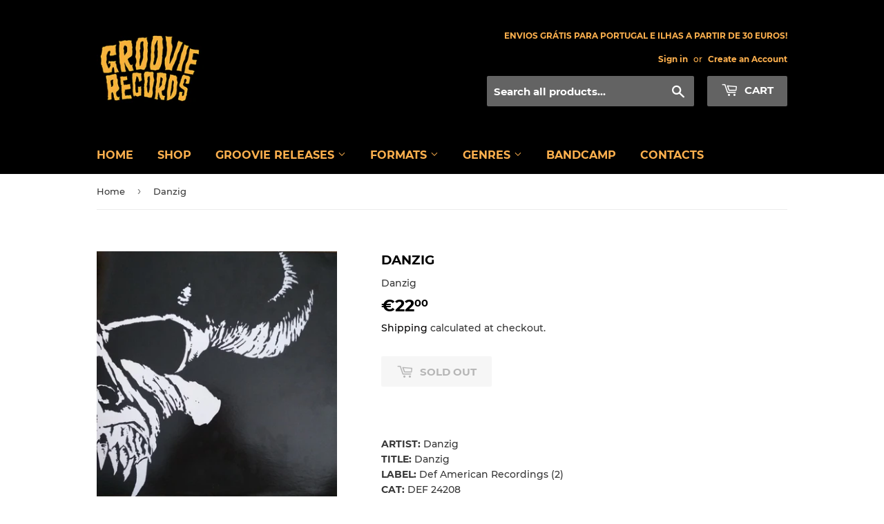

--- FILE ---
content_type: text/html; charset=utf-8
request_url: https://www.groovierecords.com/products/danzig-2
body_size: 17419
content:
<!doctype html>
<html class="no-touch no-js">
<head>
  <script>(function(H){H.className=H.className.replace(/\bno-js\b/,'js')})(document.documentElement)</script>
  <!-- Basic page needs ================================================== -->
  <meta charset="utf-8">
  <meta http-equiv="X-UA-Compatible" content="IE=edge,chrome=1">

  

  <!-- Title and description ================================================== -->
  <title>
  Danzig by Danzig - Groovierecords.com &ndash; Groovie Records
  </title>

  
    <meta name="description" content="Check out Danzig by Danzig on Groovie Records music store. Purchase Vinyl and more on Groovierecords.com">
  

  <!-- Product meta ================================================== -->
  <!-- /snippets/social-meta-tags.liquid -->




<meta property="og:site_name" content="Groovie Records">
<meta property="og:url" content="https://www.groovierecords.com/products/danzig-2">
<meta property="og:title" content="Danzig">
<meta property="og:type" content="product">
<meta property="og:description" content="Check out Danzig by Danzig on Groovie Records music store. Purchase Vinyl and more on Groovierecords.com">

  <meta property="og:price:amount" content="22,00">
  <meta property="og:price:currency" content="EUR">

<meta property="og:image" content="http://www.groovierecords.com/cdn/shop/products/ODktMzM5Ni5qcGVn_53ebc37e-2506-4f0d-8513-5a5cb5210a4c_1200x1200.jpg?v=1680789744"><meta property="og:image" content="http://www.groovierecords.com/cdn/shop/products/ODktNzA2Ni5qcGVn_1836dfd5-cb27-4f44-ad0d-ac0381deb4d7_1200x1200.jpg?v=1680789744"><meta property="og:image" content="http://www.groovierecords.com/cdn/shop/products/OTMtODg2Ny5qcGVn_e7b19d7d-815c-472d-8591-55c47172eec1_1200x1200.jpg?v=1680789744">
<meta property="og:image:secure_url" content="https://www.groovierecords.com/cdn/shop/products/ODktMzM5Ni5qcGVn_53ebc37e-2506-4f0d-8513-5a5cb5210a4c_1200x1200.jpg?v=1680789744"><meta property="og:image:secure_url" content="https://www.groovierecords.com/cdn/shop/products/ODktNzA2Ni5qcGVn_1836dfd5-cb27-4f44-ad0d-ac0381deb4d7_1200x1200.jpg?v=1680789744"><meta property="og:image:secure_url" content="https://www.groovierecords.com/cdn/shop/products/OTMtODg2Ny5qcGVn_e7b19d7d-815c-472d-8591-55c47172eec1_1200x1200.jpg?v=1680789744">


<meta name="twitter:card" content="summary_large_image">
<meta name="twitter:title" content="Danzig">
<meta name="twitter:description" content="Check out Danzig by Danzig on Groovie Records music store. Purchase Vinyl and more on Groovierecords.com">


  <!-- Helpers ================================================== -->
  <link rel="canonical" href="https://www.groovierecords.com/products/danzig-2">
  <meta name="viewport" content="width=device-width,initial-scale=1">

  <!-- CSS ================================================== -->
  <link href="//www.groovierecords.com/cdn/shop/t/2/assets/theme.scss.css?v=59254232788768666781741270233" rel="stylesheet" type="text/css" media="all" />

  <!-- Header hook for plugins ================================================== -->
  <script>window.performance && window.performance.mark && window.performance.mark('shopify.content_for_header.start');</script><meta name="facebook-domain-verification" content="hetgx5yjfh1ffmhhz5cnp526l9vos8">
<meta name="facebook-domain-verification" content="usd8kkkyb8uj9o4519acpd7y3qboqw">
<meta name="google-site-verification" content="PNftdgrIInrZSLch97OS4pquDULTpy4bZG1VBVLKPr8">
<meta id="shopify-digital-wallet" name="shopify-digital-wallet" content="/37912150149/digital_wallets/dialog">
<meta name="shopify-checkout-api-token" content="dbb674a06dbdcd56f5b12479396c8d00">
<meta id="in-context-paypal-metadata" data-shop-id="37912150149" data-venmo-supported="false" data-environment="production" data-locale="en_US" data-paypal-v4="true" data-currency="EUR">
<link rel="alternate" type="application/json+oembed" href="https://www.groovierecords.com/products/danzig-2.oembed">
<script async="async" src="/checkouts/internal/preloads.js?locale=en-PT"></script>
<script id="shopify-features" type="application/json">{"accessToken":"dbb674a06dbdcd56f5b12479396c8d00","betas":["rich-media-storefront-analytics"],"domain":"www.groovierecords.com","predictiveSearch":true,"shopId":37912150149,"locale":"en"}</script>
<script>var Shopify = Shopify || {};
Shopify.shop = "groovie-records.myshopify.com";
Shopify.locale = "en";
Shopify.currency = {"active":"EUR","rate":"1.0"};
Shopify.country = "PT";
Shopify.theme = {"name":"Supply","id":97032372357,"schema_name":"Supply","schema_version":"8.9.19","theme_store_id":679,"role":"main"};
Shopify.theme.handle = "null";
Shopify.theme.style = {"id":null,"handle":null};
Shopify.cdnHost = "www.groovierecords.com/cdn";
Shopify.routes = Shopify.routes || {};
Shopify.routes.root = "/";</script>
<script type="module">!function(o){(o.Shopify=o.Shopify||{}).modules=!0}(window);</script>
<script>!function(o){function n(){var o=[];function n(){o.push(Array.prototype.slice.apply(arguments))}return n.q=o,n}var t=o.Shopify=o.Shopify||{};t.loadFeatures=n(),t.autoloadFeatures=n()}(window);</script>
<script id="shop-js-analytics" type="application/json">{"pageType":"product"}</script>
<script defer="defer" async type="module" src="//www.groovierecords.com/cdn/shopifycloud/shop-js/modules/v2/client.init-shop-cart-sync_BdyHc3Nr.en.esm.js"></script>
<script defer="defer" async type="module" src="//www.groovierecords.com/cdn/shopifycloud/shop-js/modules/v2/chunk.common_Daul8nwZ.esm.js"></script>
<script type="module">
  await import("//www.groovierecords.com/cdn/shopifycloud/shop-js/modules/v2/client.init-shop-cart-sync_BdyHc3Nr.en.esm.js");
await import("//www.groovierecords.com/cdn/shopifycloud/shop-js/modules/v2/chunk.common_Daul8nwZ.esm.js");

  window.Shopify.SignInWithShop?.initShopCartSync?.({"fedCMEnabled":true,"windoidEnabled":true});

</script>
<script>(function() {
  var isLoaded = false;
  function asyncLoad() {
    if (isLoaded) return;
    isLoaded = true;
    var urls = ["https:\/\/chimpstatic.com\/mcjs-connected\/js\/users\/dd4692dfce8cd61d23b722cea\/929315b4ce84d47ffe33d1a91.js?shop=groovie-records.myshopify.com"];
    for (var i = 0; i < urls.length; i++) {
      var s = document.createElement('script');
      s.type = 'text/javascript';
      s.async = true;
      s.src = urls[i];
      var x = document.getElementsByTagName('script')[0];
      x.parentNode.insertBefore(s, x);
    }
  };
  if(window.attachEvent) {
    window.attachEvent('onload', asyncLoad);
  } else {
    window.addEventListener('load', asyncLoad, false);
  }
})();</script>
<script id="__st">var __st={"a":37912150149,"offset":0,"reqid":"2a408f18-a35f-48ca-8352-ab68e1fdb13f-1769028807","pageurl":"www.groovierecords.com\/products\/danzig-2","u":"79f088eae803","p":"product","rtyp":"product","rid":6800120119429};</script>
<script>window.ShopifyPaypalV4VisibilityTracking = true;</script>
<script id="captcha-bootstrap">!function(){'use strict';const t='contact',e='account',n='new_comment',o=[[t,t],['blogs',n],['comments',n],[t,'customer']],c=[[e,'customer_login'],[e,'guest_login'],[e,'recover_customer_password'],[e,'create_customer']],r=t=>t.map((([t,e])=>`form[action*='/${t}']:not([data-nocaptcha='true']) input[name='form_type'][value='${e}']`)).join(','),a=t=>()=>t?[...document.querySelectorAll(t)].map((t=>t.form)):[];function s(){const t=[...o],e=r(t);return a(e)}const i='password',u='form_key',d=['recaptcha-v3-token','g-recaptcha-response','h-captcha-response',i],f=()=>{try{return window.sessionStorage}catch{return}},m='__shopify_v',_=t=>t.elements[u];function p(t,e,n=!1){try{const o=window.sessionStorage,c=JSON.parse(o.getItem(e)),{data:r}=function(t){const{data:e,action:n}=t;return t[m]||n?{data:e,action:n}:{data:t,action:n}}(c);for(const[e,n]of Object.entries(r))t.elements[e]&&(t.elements[e].value=n);n&&o.removeItem(e)}catch(o){console.error('form repopulation failed',{error:o})}}const l='form_type',E='cptcha';function T(t){t.dataset[E]=!0}const w=window,h=w.document,L='Shopify',v='ce_forms',y='captcha';let A=!1;((t,e)=>{const n=(g='f06e6c50-85a8-45c8-87d0-21a2b65856fe',I='https://cdn.shopify.com/shopifycloud/storefront-forms-hcaptcha/ce_storefront_forms_captcha_hcaptcha.v1.5.2.iife.js',D={infoText:'Protected by hCaptcha',privacyText:'Privacy',termsText:'Terms'},(t,e,n)=>{const o=w[L][v],c=o.bindForm;if(c)return c(t,g,e,D).then(n);var r;o.q.push([[t,g,e,D],n]),r=I,A||(h.body.append(Object.assign(h.createElement('script'),{id:'captcha-provider',async:!0,src:r})),A=!0)});var g,I,D;w[L]=w[L]||{},w[L][v]=w[L][v]||{},w[L][v].q=[],w[L][y]=w[L][y]||{},w[L][y].protect=function(t,e){n(t,void 0,e),T(t)},Object.freeze(w[L][y]),function(t,e,n,w,h,L){const[v,y,A,g]=function(t,e,n){const i=e?o:[],u=t?c:[],d=[...i,...u],f=r(d),m=r(i),_=r(d.filter((([t,e])=>n.includes(e))));return[a(f),a(m),a(_),s()]}(w,h,L),I=t=>{const e=t.target;return e instanceof HTMLFormElement?e:e&&e.form},D=t=>v().includes(t);t.addEventListener('submit',(t=>{const e=I(t);if(!e)return;const n=D(e)&&!e.dataset.hcaptchaBound&&!e.dataset.recaptchaBound,o=_(e),c=g().includes(e)&&(!o||!o.value);(n||c)&&t.preventDefault(),c&&!n&&(function(t){try{if(!f())return;!function(t){const e=f();if(!e)return;const n=_(t);if(!n)return;const o=n.value;o&&e.removeItem(o)}(t);const e=Array.from(Array(32),(()=>Math.random().toString(36)[2])).join('');!function(t,e){_(t)||t.append(Object.assign(document.createElement('input'),{type:'hidden',name:u})),t.elements[u].value=e}(t,e),function(t,e){const n=f();if(!n)return;const o=[...t.querySelectorAll(`input[type='${i}']`)].map((({name:t})=>t)),c=[...d,...o],r={};for(const[a,s]of new FormData(t).entries())c.includes(a)||(r[a]=s);n.setItem(e,JSON.stringify({[m]:1,action:t.action,data:r}))}(t,e)}catch(e){console.error('failed to persist form',e)}}(e),e.submit())}));const S=(t,e)=>{t&&!t.dataset[E]&&(n(t,e.some((e=>e===t))),T(t))};for(const o of['focusin','change'])t.addEventListener(o,(t=>{const e=I(t);D(e)&&S(e,y())}));const B=e.get('form_key'),M=e.get(l),P=B&&M;t.addEventListener('DOMContentLoaded',(()=>{const t=y();if(P)for(const e of t)e.elements[l].value===M&&p(e,B);[...new Set([...A(),...v().filter((t=>'true'===t.dataset.shopifyCaptcha))])].forEach((e=>S(e,t)))}))}(h,new URLSearchParams(w.location.search),n,t,e,['guest_login'])})(!0,!0)}();</script>
<script integrity="sha256-4kQ18oKyAcykRKYeNunJcIwy7WH5gtpwJnB7kiuLZ1E=" data-source-attribution="shopify.loadfeatures" defer="defer" src="//www.groovierecords.com/cdn/shopifycloud/storefront/assets/storefront/load_feature-a0a9edcb.js" crossorigin="anonymous"></script>
<script data-source-attribution="shopify.dynamic_checkout.dynamic.init">var Shopify=Shopify||{};Shopify.PaymentButton=Shopify.PaymentButton||{isStorefrontPortableWallets:!0,init:function(){window.Shopify.PaymentButton.init=function(){};var t=document.createElement("script");t.src="https://www.groovierecords.com/cdn/shopifycloud/portable-wallets/latest/portable-wallets.en.js",t.type="module",document.head.appendChild(t)}};
</script>
<script data-source-attribution="shopify.dynamic_checkout.buyer_consent">
  function portableWalletsHideBuyerConsent(e){var t=document.getElementById("shopify-buyer-consent"),n=document.getElementById("shopify-subscription-policy-button");t&&n&&(t.classList.add("hidden"),t.setAttribute("aria-hidden","true"),n.removeEventListener("click",e))}function portableWalletsShowBuyerConsent(e){var t=document.getElementById("shopify-buyer-consent"),n=document.getElementById("shopify-subscription-policy-button");t&&n&&(t.classList.remove("hidden"),t.removeAttribute("aria-hidden"),n.addEventListener("click",e))}window.Shopify?.PaymentButton&&(window.Shopify.PaymentButton.hideBuyerConsent=portableWalletsHideBuyerConsent,window.Shopify.PaymentButton.showBuyerConsent=portableWalletsShowBuyerConsent);
</script>
<script>
  function portableWalletsCleanup(e){e&&e.src&&console.error("Failed to load portable wallets script "+e.src);var t=document.querySelectorAll("shopify-accelerated-checkout .shopify-payment-button__skeleton, shopify-accelerated-checkout-cart .wallet-cart-button__skeleton"),e=document.getElementById("shopify-buyer-consent");for(let e=0;e<t.length;e++)t[e].remove();e&&e.remove()}function portableWalletsNotLoadedAsModule(e){e instanceof ErrorEvent&&"string"==typeof e.message&&e.message.includes("import.meta")&&"string"==typeof e.filename&&e.filename.includes("portable-wallets")&&(window.removeEventListener("error",portableWalletsNotLoadedAsModule),window.Shopify.PaymentButton.failedToLoad=e,"loading"===document.readyState?document.addEventListener("DOMContentLoaded",window.Shopify.PaymentButton.init):window.Shopify.PaymentButton.init())}window.addEventListener("error",portableWalletsNotLoadedAsModule);
</script>

<script type="module" src="https://www.groovierecords.com/cdn/shopifycloud/portable-wallets/latest/portable-wallets.en.js" onError="portableWalletsCleanup(this)" crossorigin="anonymous"></script>
<script nomodule>
  document.addEventListener("DOMContentLoaded", portableWalletsCleanup);
</script>

<link id="shopify-accelerated-checkout-styles" rel="stylesheet" media="screen" href="https://www.groovierecords.com/cdn/shopifycloud/portable-wallets/latest/accelerated-checkout-backwards-compat.css" crossorigin="anonymous">
<style id="shopify-accelerated-checkout-cart">
        #shopify-buyer-consent {
  margin-top: 1em;
  display: inline-block;
  width: 100%;
}

#shopify-buyer-consent.hidden {
  display: none;
}

#shopify-subscription-policy-button {
  background: none;
  border: none;
  padding: 0;
  text-decoration: underline;
  font-size: inherit;
  cursor: pointer;
}

#shopify-subscription-policy-button::before {
  box-shadow: none;
}

      </style>

<script>window.performance && window.performance.mark && window.performance.mark('shopify.content_for_header.end');</script>

  
  

  <script src="//www.groovierecords.com/cdn/shop/t/2/assets/jquery-2.2.3.min.js?v=58211863146907186831589065386" type="text/javascript"></script>

  <script src="//www.groovierecords.com/cdn/shop/t/2/assets/lazysizes.min.js?v=8147953233334221341589065386" async="async"></script>
  <script src="//www.groovierecords.com/cdn/shop/t/2/assets/vendor.js?v=106177282645720727331589065388" defer="defer"></script>
  <script src="//www.groovierecords.com/cdn/shop/t/2/assets/theme.js?v=45578604251335017201591377192" defer="defer"></script>


<link href="https://monorail-edge.shopifysvc.com" rel="dns-prefetch">
<script>(function(){if ("sendBeacon" in navigator && "performance" in window) {try {var session_token_from_headers = performance.getEntriesByType('navigation')[0].serverTiming.find(x => x.name == '_s').description;} catch {var session_token_from_headers = undefined;}var session_cookie_matches = document.cookie.match(/_shopify_s=([^;]*)/);var session_token_from_cookie = session_cookie_matches && session_cookie_matches.length === 2 ? session_cookie_matches[1] : "";var session_token = session_token_from_headers || session_token_from_cookie || "";function handle_abandonment_event(e) {var entries = performance.getEntries().filter(function(entry) {return /monorail-edge.shopifysvc.com/.test(entry.name);});if (!window.abandonment_tracked && entries.length === 0) {window.abandonment_tracked = true;var currentMs = Date.now();var navigation_start = performance.timing.navigationStart;var payload = {shop_id: 37912150149,url: window.location.href,navigation_start,duration: currentMs - navigation_start,session_token,page_type: "product"};window.navigator.sendBeacon("https://monorail-edge.shopifysvc.com/v1/produce", JSON.stringify({schema_id: "online_store_buyer_site_abandonment/1.1",payload: payload,metadata: {event_created_at_ms: currentMs,event_sent_at_ms: currentMs}}));}}window.addEventListener('pagehide', handle_abandonment_event);}}());</script>
<script id="web-pixels-manager-setup">(function e(e,d,r,n,o){if(void 0===o&&(o={}),!Boolean(null===(a=null===(i=window.Shopify)||void 0===i?void 0:i.analytics)||void 0===a?void 0:a.replayQueue)){var i,a;window.Shopify=window.Shopify||{};var t=window.Shopify;t.analytics=t.analytics||{};var s=t.analytics;s.replayQueue=[],s.publish=function(e,d,r){return s.replayQueue.push([e,d,r]),!0};try{self.performance.mark("wpm:start")}catch(e){}var l=function(){var e={modern:/Edge?\/(1{2}[4-9]|1[2-9]\d|[2-9]\d{2}|\d{4,})\.\d+(\.\d+|)|Firefox\/(1{2}[4-9]|1[2-9]\d|[2-9]\d{2}|\d{4,})\.\d+(\.\d+|)|Chrom(ium|e)\/(9{2}|\d{3,})\.\d+(\.\d+|)|(Maci|X1{2}).+ Version\/(15\.\d+|(1[6-9]|[2-9]\d|\d{3,})\.\d+)([,.]\d+|)( \(\w+\)|)( Mobile\/\w+|) Safari\/|Chrome.+OPR\/(9{2}|\d{3,})\.\d+\.\d+|(CPU[ +]OS|iPhone[ +]OS|CPU[ +]iPhone|CPU IPhone OS|CPU iPad OS)[ +]+(15[._]\d+|(1[6-9]|[2-9]\d|\d{3,})[._]\d+)([._]\d+|)|Android:?[ /-](13[3-9]|1[4-9]\d|[2-9]\d{2}|\d{4,})(\.\d+|)(\.\d+|)|Android.+Firefox\/(13[5-9]|1[4-9]\d|[2-9]\d{2}|\d{4,})\.\d+(\.\d+|)|Android.+Chrom(ium|e)\/(13[3-9]|1[4-9]\d|[2-9]\d{2}|\d{4,})\.\d+(\.\d+|)|SamsungBrowser\/([2-9]\d|\d{3,})\.\d+/,legacy:/Edge?\/(1[6-9]|[2-9]\d|\d{3,})\.\d+(\.\d+|)|Firefox\/(5[4-9]|[6-9]\d|\d{3,})\.\d+(\.\d+|)|Chrom(ium|e)\/(5[1-9]|[6-9]\d|\d{3,})\.\d+(\.\d+|)([\d.]+$|.*Safari\/(?![\d.]+ Edge\/[\d.]+$))|(Maci|X1{2}).+ Version\/(10\.\d+|(1[1-9]|[2-9]\d|\d{3,})\.\d+)([,.]\d+|)( \(\w+\)|)( Mobile\/\w+|) Safari\/|Chrome.+OPR\/(3[89]|[4-9]\d|\d{3,})\.\d+\.\d+|(CPU[ +]OS|iPhone[ +]OS|CPU[ +]iPhone|CPU IPhone OS|CPU iPad OS)[ +]+(10[._]\d+|(1[1-9]|[2-9]\d|\d{3,})[._]\d+)([._]\d+|)|Android:?[ /-](13[3-9]|1[4-9]\d|[2-9]\d{2}|\d{4,})(\.\d+|)(\.\d+|)|Mobile Safari.+OPR\/([89]\d|\d{3,})\.\d+\.\d+|Android.+Firefox\/(13[5-9]|1[4-9]\d|[2-9]\d{2}|\d{4,})\.\d+(\.\d+|)|Android.+Chrom(ium|e)\/(13[3-9]|1[4-9]\d|[2-9]\d{2}|\d{4,})\.\d+(\.\d+|)|Android.+(UC? ?Browser|UCWEB|U3)[ /]?(15\.([5-9]|\d{2,})|(1[6-9]|[2-9]\d|\d{3,})\.\d+)\.\d+|SamsungBrowser\/(5\.\d+|([6-9]|\d{2,})\.\d+)|Android.+MQ{2}Browser\/(14(\.(9|\d{2,})|)|(1[5-9]|[2-9]\d|\d{3,})(\.\d+|))(\.\d+|)|K[Aa][Ii]OS\/(3\.\d+|([4-9]|\d{2,})\.\d+)(\.\d+|)/},d=e.modern,r=e.legacy,n=navigator.userAgent;return n.match(d)?"modern":n.match(r)?"legacy":"unknown"}(),u="modern"===l?"modern":"legacy",c=(null!=n?n:{modern:"",legacy:""})[u],f=function(e){return[e.baseUrl,"/wpm","/b",e.hashVersion,"modern"===e.buildTarget?"m":"l",".js"].join("")}({baseUrl:d,hashVersion:r,buildTarget:u}),m=function(e){var d=e.version,r=e.bundleTarget,n=e.surface,o=e.pageUrl,i=e.monorailEndpoint;return{emit:function(e){var a=e.status,t=e.errorMsg,s=(new Date).getTime(),l=JSON.stringify({metadata:{event_sent_at_ms:s},events:[{schema_id:"web_pixels_manager_load/3.1",payload:{version:d,bundle_target:r,page_url:o,status:a,surface:n,error_msg:t},metadata:{event_created_at_ms:s}}]});if(!i)return console&&console.warn&&console.warn("[Web Pixels Manager] No Monorail endpoint provided, skipping logging."),!1;try{return self.navigator.sendBeacon.bind(self.navigator)(i,l)}catch(e){}var u=new XMLHttpRequest;try{return u.open("POST",i,!0),u.setRequestHeader("Content-Type","text/plain"),u.send(l),!0}catch(e){return console&&console.warn&&console.warn("[Web Pixels Manager] Got an unhandled error while logging to Monorail."),!1}}}}({version:r,bundleTarget:l,surface:e.surface,pageUrl:self.location.href,monorailEndpoint:e.monorailEndpoint});try{o.browserTarget=l,function(e){var d=e.src,r=e.async,n=void 0===r||r,o=e.onload,i=e.onerror,a=e.sri,t=e.scriptDataAttributes,s=void 0===t?{}:t,l=document.createElement("script"),u=document.querySelector("head"),c=document.querySelector("body");if(l.async=n,l.src=d,a&&(l.integrity=a,l.crossOrigin="anonymous"),s)for(var f in s)if(Object.prototype.hasOwnProperty.call(s,f))try{l.dataset[f]=s[f]}catch(e){}if(o&&l.addEventListener("load",o),i&&l.addEventListener("error",i),u)u.appendChild(l);else{if(!c)throw new Error("Did not find a head or body element to append the script");c.appendChild(l)}}({src:f,async:!0,onload:function(){if(!function(){var e,d;return Boolean(null===(d=null===(e=window.Shopify)||void 0===e?void 0:e.analytics)||void 0===d?void 0:d.initialized)}()){var d=window.webPixelsManager.init(e)||void 0;if(d){var r=window.Shopify.analytics;r.replayQueue.forEach((function(e){var r=e[0],n=e[1],o=e[2];d.publishCustomEvent(r,n,o)})),r.replayQueue=[],r.publish=d.publishCustomEvent,r.visitor=d.visitor,r.initialized=!0}}},onerror:function(){return m.emit({status:"failed",errorMsg:"".concat(f," has failed to load")})},sri:function(e){var d=/^sha384-[A-Za-z0-9+/=]+$/;return"string"==typeof e&&d.test(e)}(c)?c:"",scriptDataAttributes:o}),m.emit({status:"loading"})}catch(e){m.emit({status:"failed",errorMsg:(null==e?void 0:e.message)||"Unknown error"})}}})({shopId: 37912150149,storefrontBaseUrl: "https://www.groovierecords.com",extensionsBaseUrl: "https://extensions.shopifycdn.com/cdn/shopifycloud/web-pixels-manager",monorailEndpoint: "https://monorail-edge.shopifysvc.com/unstable/produce_batch",surface: "storefront-renderer",enabledBetaFlags: ["2dca8a86"],webPixelsConfigList: [{"id":"1058177349","configuration":"{\"config\":\"{\\\"pixel_id\\\":\\\"GT-KDDNMXP\\\",\\\"target_country\\\":\\\"PT\\\",\\\"gtag_events\\\":[{\\\"type\\\":\\\"purchase\\\",\\\"action_label\\\":\\\"MC-QYWKD77SMD\\\"},{\\\"type\\\":\\\"page_view\\\",\\\"action_label\\\":\\\"MC-QYWKD77SMD\\\"},{\\\"type\\\":\\\"view_item\\\",\\\"action_label\\\":\\\"MC-QYWKD77SMD\\\"}],\\\"enable_monitoring_mode\\\":false}\"}","eventPayloadVersion":"v1","runtimeContext":"OPEN","scriptVersion":"b2a88bafab3e21179ed38636efcd8a93","type":"APP","apiClientId":1780363,"privacyPurposes":[],"dataSharingAdjustments":{"protectedCustomerApprovalScopes":["read_customer_address","read_customer_email","read_customer_name","read_customer_personal_data","read_customer_phone"]}},{"id":"shopify-app-pixel","configuration":"{}","eventPayloadVersion":"v1","runtimeContext":"STRICT","scriptVersion":"0450","apiClientId":"shopify-pixel","type":"APP","privacyPurposes":["ANALYTICS","MARKETING"]},{"id":"shopify-custom-pixel","eventPayloadVersion":"v1","runtimeContext":"LAX","scriptVersion":"0450","apiClientId":"shopify-pixel","type":"CUSTOM","privacyPurposes":["ANALYTICS","MARKETING"]}],isMerchantRequest: false,initData: {"shop":{"name":"Groovie Records","paymentSettings":{"currencyCode":"EUR"},"myshopifyDomain":"groovie-records.myshopify.com","countryCode":"PT","storefrontUrl":"https:\/\/www.groovierecords.com"},"customer":null,"cart":null,"checkout":null,"productVariants":[{"price":{"amount":22.0,"currencyCode":"EUR"},"product":{"title":"Danzig","vendor":"Danzig","id":"6800120119429","untranslatedTitle":"Danzig","url":"\/products\/danzig-2","type":"Vinyl"},"id":"40142894104709","image":{"src":"\/\/www.groovierecords.com\/cdn\/shop\/products\/ODktMzM5Ni5qcGVn_53ebc37e-2506-4f0d-8513-5a5cb5210a4c.jpg?v=1680789744"},"sku":null,"title":"Default Title","untranslatedTitle":"Default Title"}],"purchasingCompany":null},},"https://www.groovierecords.com/cdn","fcfee988w5aeb613cpc8e4bc33m6693e112",{"modern":"","legacy":""},{"shopId":"37912150149","storefrontBaseUrl":"https:\/\/www.groovierecords.com","extensionBaseUrl":"https:\/\/extensions.shopifycdn.com\/cdn\/shopifycloud\/web-pixels-manager","surface":"storefront-renderer","enabledBetaFlags":"[\"2dca8a86\"]","isMerchantRequest":"false","hashVersion":"fcfee988w5aeb613cpc8e4bc33m6693e112","publish":"custom","events":"[[\"page_viewed\",{}],[\"product_viewed\",{\"productVariant\":{\"price\":{\"amount\":22.0,\"currencyCode\":\"EUR\"},\"product\":{\"title\":\"Danzig\",\"vendor\":\"Danzig\",\"id\":\"6800120119429\",\"untranslatedTitle\":\"Danzig\",\"url\":\"\/products\/danzig-2\",\"type\":\"Vinyl\"},\"id\":\"40142894104709\",\"image\":{\"src\":\"\/\/www.groovierecords.com\/cdn\/shop\/products\/ODktMzM5Ni5qcGVn_53ebc37e-2506-4f0d-8513-5a5cb5210a4c.jpg?v=1680789744\"},\"sku\":null,\"title\":\"Default Title\",\"untranslatedTitle\":\"Default Title\"}}]]"});</script><script>
  window.ShopifyAnalytics = window.ShopifyAnalytics || {};
  window.ShopifyAnalytics.meta = window.ShopifyAnalytics.meta || {};
  window.ShopifyAnalytics.meta.currency = 'EUR';
  var meta = {"product":{"id":6800120119429,"gid":"gid:\/\/shopify\/Product\/6800120119429","vendor":"Danzig","type":"Vinyl","handle":"danzig-2","variants":[{"id":40142894104709,"price":2200,"name":"Danzig","public_title":null,"sku":null}],"remote":false},"page":{"pageType":"product","resourceType":"product","resourceId":6800120119429,"requestId":"2a408f18-a35f-48ca-8352-ab68e1fdb13f-1769028807"}};
  for (var attr in meta) {
    window.ShopifyAnalytics.meta[attr] = meta[attr];
  }
</script>
<script class="analytics">
  (function () {
    var customDocumentWrite = function(content) {
      var jquery = null;

      if (window.jQuery) {
        jquery = window.jQuery;
      } else if (window.Checkout && window.Checkout.$) {
        jquery = window.Checkout.$;
      }

      if (jquery) {
        jquery('body').append(content);
      }
    };

    var hasLoggedConversion = function(token) {
      if (token) {
        return document.cookie.indexOf('loggedConversion=' + token) !== -1;
      }
      return false;
    }

    var setCookieIfConversion = function(token) {
      if (token) {
        var twoMonthsFromNow = new Date(Date.now());
        twoMonthsFromNow.setMonth(twoMonthsFromNow.getMonth() + 2);

        document.cookie = 'loggedConversion=' + token + '; expires=' + twoMonthsFromNow;
      }
    }

    var trekkie = window.ShopifyAnalytics.lib = window.trekkie = window.trekkie || [];
    if (trekkie.integrations) {
      return;
    }
    trekkie.methods = [
      'identify',
      'page',
      'ready',
      'track',
      'trackForm',
      'trackLink'
    ];
    trekkie.factory = function(method) {
      return function() {
        var args = Array.prototype.slice.call(arguments);
        args.unshift(method);
        trekkie.push(args);
        return trekkie;
      };
    };
    for (var i = 0; i < trekkie.methods.length; i++) {
      var key = trekkie.methods[i];
      trekkie[key] = trekkie.factory(key);
    }
    trekkie.load = function(config) {
      trekkie.config = config || {};
      trekkie.config.initialDocumentCookie = document.cookie;
      var first = document.getElementsByTagName('script')[0];
      var script = document.createElement('script');
      script.type = 'text/javascript';
      script.onerror = function(e) {
        var scriptFallback = document.createElement('script');
        scriptFallback.type = 'text/javascript';
        scriptFallback.onerror = function(error) {
                var Monorail = {
      produce: function produce(monorailDomain, schemaId, payload) {
        var currentMs = new Date().getTime();
        var event = {
          schema_id: schemaId,
          payload: payload,
          metadata: {
            event_created_at_ms: currentMs,
            event_sent_at_ms: currentMs
          }
        };
        return Monorail.sendRequest("https://" + monorailDomain + "/v1/produce", JSON.stringify(event));
      },
      sendRequest: function sendRequest(endpointUrl, payload) {
        // Try the sendBeacon API
        if (window && window.navigator && typeof window.navigator.sendBeacon === 'function' && typeof window.Blob === 'function' && !Monorail.isIos12()) {
          var blobData = new window.Blob([payload], {
            type: 'text/plain'
          });

          if (window.navigator.sendBeacon(endpointUrl, blobData)) {
            return true;
          } // sendBeacon was not successful

        } // XHR beacon

        var xhr = new XMLHttpRequest();

        try {
          xhr.open('POST', endpointUrl);
          xhr.setRequestHeader('Content-Type', 'text/plain');
          xhr.send(payload);
        } catch (e) {
          console.log(e);
        }

        return false;
      },
      isIos12: function isIos12() {
        return window.navigator.userAgent.lastIndexOf('iPhone; CPU iPhone OS 12_') !== -1 || window.navigator.userAgent.lastIndexOf('iPad; CPU OS 12_') !== -1;
      }
    };
    Monorail.produce('monorail-edge.shopifysvc.com',
      'trekkie_storefront_load_errors/1.1',
      {shop_id: 37912150149,
      theme_id: 97032372357,
      app_name: "storefront",
      context_url: window.location.href,
      source_url: "//www.groovierecords.com/cdn/s/trekkie.storefront.cd680fe47e6c39ca5d5df5f0a32d569bc48c0f27.min.js"});

        };
        scriptFallback.async = true;
        scriptFallback.src = '//www.groovierecords.com/cdn/s/trekkie.storefront.cd680fe47e6c39ca5d5df5f0a32d569bc48c0f27.min.js';
        first.parentNode.insertBefore(scriptFallback, first);
      };
      script.async = true;
      script.src = '//www.groovierecords.com/cdn/s/trekkie.storefront.cd680fe47e6c39ca5d5df5f0a32d569bc48c0f27.min.js';
      first.parentNode.insertBefore(script, first);
    };
    trekkie.load(
      {"Trekkie":{"appName":"storefront","development":false,"defaultAttributes":{"shopId":37912150149,"isMerchantRequest":null,"themeId":97032372357,"themeCityHash":"8927319466705622789","contentLanguage":"en","currency":"EUR","eventMetadataId":"5fc74580-a2ed-4bed-b3fc-eaec5734b12f"},"isServerSideCookieWritingEnabled":true,"monorailRegion":"shop_domain","enabledBetaFlags":["65f19447"]},"Session Attribution":{},"S2S":{"facebookCapiEnabled":true,"source":"trekkie-storefront-renderer","apiClientId":580111}}
    );

    var loaded = false;
    trekkie.ready(function() {
      if (loaded) return;
      loaded = true;

      window.ShopifyAnalytics.lib = window.trekkie;

      var originalDocumentWrite = document.write;
      document.write = customDocumentWrite;
      try { window.ShopifyAnalytics.merchantGoogleAnalytics.call(this); } catch(error) {};
      document.write = originalDocumentWrite;

      window.ShopifyAnalytics.lib.page(null,{"pageType":"product","resourceType":"product","resourceId":6800120119429,"requestId":"2a408f18-a35f-48ca-8352-ab68e1fdb13f-1769028807","shopifyEmitted":true});

      var match = window.location.pathname.match(/checkouts\/(.+)\/(thank_you|post_purchase)/)
      var token = match? match[1]: undefined;
      if (!hasLoggedConversion(token)) {
        setCookieIfConversion(token);
        window.ShopifyAnalytics.lib.track("Viewed Product",{"currency":"EUR","variantId":40142894104709,"productId":6800120119429,"productGid":"gid:\/\/shopify\/Product\/6800120119429","name":"Danzig","price":"22.00","sku":null,"brand":"Danzig","variant":null,"category":"Vinyl","nonInteraction":true,"remote":false},undefined,undefined,{"shopifyEmitted":true});
      window.ShopifyAnalytics.lib.track("monorail:\/\/trekkie_storefront_viewed_product\/1.1",{"currency":"EUR","variantId":40142894104709,"productId":6800120119429,"productGid":"gid:\/\/shopify\/Product\/6800120119429","name":"Danzig","price":"22.00","sku":null,"brand":"Danzig","variant":null,"category":"Vinyl","nonInteraction":true,"remote":false,"referer":"https:\/\/www.groovierecords.com\/products\/danzig-2"});
      }
    });


        var eventsListenerScript = document.createElement('script');
        eventsListenerScript.async = true;
        eventsListenerScript.src = "//www.groovierecords.com/cdn/shopifycloud/storefront/assets/shop_events_listener-3da45d37.js";
        document.getElementsByTagName('head')[0].appendChild(eventsListenerScript);

})();</script>
<script
  defer
  src="https://www.groovierecords.com/cdn/shopifycloud/perf-kit/shopify-perf-kit-3.0.4.min.js"
  data-application="storefront-renderer"
  data-shop-id="37912150149"
  data-render-region="gcp-us-east1"
  data-page-type="product"
  data-theme-instance-id="97032372357"
  data-theme-name="Supply"
  data-theme-version="8.9.19"
  data-monorail-region="shop_domain"
  data-resource-timing-sampling-rate="10"
  data-shs="true"
  data-shs-beacon="true"
  data-shs-export-with-fetch="true"
  data-shs-logs-sample-rate="1"
  data-shs-beacon-endpoint="https://www.groovierecords.com/api/collect"
></script>
</head>

<body id="danzig-by-danzig-groovierecords-com" class="template-product">

  <div id="shopify-section-header" class="shopify-section header-section"><header class="site-header" role="banner" data-section-id="header" data-section-type="header-section">
  <div class="wrapper">

    <div class="grid--full">
      <div class="grid-item large--one-half">
        
          <div class="h1 header-logo" itemscope itemtype="http://schema.org/Organization">
        
          
          

          <a href="/" itemprop="url">
            <div class="lazyload__image-wrapper no-js header-logo__image" style="max-width:155px;">
              <div style="padding-top:68.80733944954127%;">
                <img class="lazyload js"
                  data-src="//www.groovierecords.com/cdn/shop/files/groovie-records-logo-v4_{width}x.png?v=1613786130"
                  data-widths="[180, 360, 540, 720, 900, 1080, 1296, 1512, 1728, 2048]"
                  data-aspectratio="1.4533333333333334"
                  data-sizes="auto"
                  alt="Groovie Records"
                  style="width:155px;">
              </div>
            </div>
            <noscript>
              
              <img src="//www.groovierecords.com/cdn/shop/files/groovie-records-logo-v4_155x.png?v=1613786130"
                srcset="//www.groovierecords.com/cdn/shop/files/groovie-records-logo-v4_155x.png?v=1613786130 1x, //www.groovierecords.com/cdn/shop/files/groovie-records-logo-v4_155x@2x.png?v=1613786130 2x"
                alt="Groovie Records"
                itemprop="logo"
                style="max-width:155px;">
            </noscript>
          </a>
          
        
          </div>
        
      </div>

      <div class="grid-item large--one-half text-center large--text-right">
        
          <div class="site-header--text-links">
            
              
                <a href="/products/1101686779">
              

                <p>ENVIOS GRÁTIS PARA PORTUGAL E ILHAS A PARTIR DE 30 EUROS!</p>

              
                </a>
              
            

            
              <span class="site-header--meta-links medium-down--hide">
                
                  <a href="https://shopify.com/37912150149/account?locale=en&amp;region_country=PT" id="customer_login_link">Sign in</a>
                  <span class="site-header--spacer">or</span>
                  <a href="https://shopify.com/37912150149/account?locale=en" id="customer_register_link">Create an Account</a>
                
              </span>
            
          </div>

          <br class="medium-down--hide">
        

        <form action="/search" method="get" class="search-bar" role="search">
  <input type="hidden" name="type" value="product">

  <input type="search" name="q" value="" placeholder="Search all products..." aria-label="Search all products...">
  <button type="submit" class="search-bar--submit icon-fallback-text">
    <span class="icon icon-search" aria-hidden="true"></span>
    <span class="fallback-text">Search</span>
  </button>
</form>


        <a href="/cart" class="header-cart-btn cart-toggle">
          <span class="icon icon-cart"></span>
          Cart <span class="cart-count cart-badge--desktop hidden-count">0</span>
        </a>
      </div>
    </div>

  </div>
</header>

<div id="mobileNavBar">
  <div class="display-table-cell">
    <button class="menu-toggle mobileNavBar-link" aria-controls="navBar" aria-expanded="false"><span class="icon icon-hamburger" aria-hidden="true"></span>Menu</button>
  </div>
  <div class="display-table-cell">
    <a href="/cart" class="cart-toggle mobileNavBar-link">
      <span class="icon icon-cart"></span>
      Cart <span class="cart-count hidden-count">0</span>
    </a>
  </div>
</div>

<nav class="nav-bar" id="navBar" role="navigation">
  <div class="wrapper">
    <form action="/search" method="get" class="search-bar" role="search">
  <input type="hidden" name="type" value="product">

  <input type="search" name="q" value="" placeholder="Search all products..." aria-label="Search all products...">
  <button type="submit" class="search-bar--submit icon-fallback-text">
    <span class="icon icon-search" aria-hidden="true"></span>
    <span class="fallback-text">Search</span>
  </button>
</form>

    <ul class="mobile-nav" id="MobileNav">
  
  
    
      <li>
        <a
          href="/"
          class="mobile-nav--link"
          data-meganav-type="child"
          >
            HOME
        </a>
      </li>
    
  
    
      <li>
        <a
          href="/collections/new-arrivals"
          class="mobile-nav--link"
          data-meganav-type="child"
          >
            SHOP
        </a>
      </li>
    
  
    
      
      <li
        class="mobile-nav--has-dropdown "
        aria-haspopup="true">
        <a
          href="/collections/new-arrivals/GROOVIE-RECORDS"
          class="mobile-nav--link"
          data-meganav-type="parent"
          >
            GROOVIE RELEASES
        </a>
        <button class="icon icon-arrow-down mobile-nav--button"
          aria-expanded="false"
          aria-label="GROOVIE RELEASES Menu">
        </button>
        <ul
          id="MenuParent-3"
          class="mobile-nav--dropdown "
          data-meganav-dropdown>
          
            
              <li>
                <a
                  href="/collections/groovie-records"
                  class="mobile-nav--link"
                  data-meganav-type="child"
                  >
                    GROOVIE RECORDS
                </a>
              </li>
            
          
            
              <li>
                <a
                  href="/collections/comets-coming"
                  class="mobile-nav--link"
                  data-meganav-type="child"
                  >
                    COMETS COMING
                </a>
              </li>
            
          
            
              <li>
                <a
                  href="/collections/discodelic"
                  class="mobile-nav--link"
                  data-meganav-type="child"
                  >
                    DISCODELIC
                </a>
              </li>
            
          
        </ul>
      </li>
    
  
    
      
      <li
        class="mobile-nav--has-dropdown "
        aria-haspopup="true">
        <a
          href="#"
          class="mobile-nav--link"
          data-meganav-type="parent"
          >
            FORMATS
        </a>
        <button class="icon icon-arrow-down mobile-nav--button"
          aria-expanded="false"
          aria-label="FORMATS Menu">
        </button>
        <ul
          id="MenuParent-4"
          class="mobile-nav--dropdown "
          data-meganav-dropdown>
          
            
              <li>
                <a
                  href="/collections/vinyl"
                  class="mobile-nav--link"
                  data-meganav-type="child"
                  >
                    VINYL
                </a>
              </li>
            
          
            
              <li>
                <a
                  href="/collections/cassette"
                  class="mobile-nav--link"
                  data-meganav-type="child"
                  >
                    CASSETTE
                </a>
              </li>
            
          
            
              <li>
                <a
                  href="/collections/dvd"
                  class="mobile-nav--link"
                  data-meganav-type="child"
                  >
                    DVD
                </a>
              </li>
            
          
            
              <li>
                <a
                  href="/collections/cd"
                  class="mobile-nav--link"
                  data-meganav-type="child"
                  >
                    CD
                </a>
              </li>
            
          
            
              <li>
                <a
                  href="/collections/books-mags"
                  class="mobile-nav--link"
                  data-meganav-type="child"
                  >
                    BOOKS &amp; MAGS
                </a>
              </li>
            
          
            
              <li>
                <a
                  href="/collections/merch"
                  class="mobile-nav--link"
                  data-meganav-type="child"
                  >
                    MERCH
                </a>
              </li>
            
          
            
              <li>
                <a
                  href="/collections/accessories"
                  class="mobile-nav--link"
                  data-meganav-type="child"
                  >
                    ACCESSORIES
                </a>
              </li>
            
          
        </ul>
      </li>
    
  
    
      
      <li
        class="mobile-nav--has-dropdown "
        aria-haspopup="true">
        <a
          href="#"
          class="mobile-nav--link"
          data-meganav-type="parent"
          >
            GENRES
        </a>
        <button class="icon icon-arrow-down mobile-nav--button"
          aria-expanded="false"
          aria-label="GENRES Menu">
        </button>
        <ul
          id="MenuParent-5"
          class="mobile-nav--dropdown "
          data-meganav-dropdown>
          
            
              <li>
                <a
                  href="/collections/new-arrivals/Blues"
                  class="mobile-nav--link"
                  data-meganav-type="child"
                  >
                    BLUES
                </a>
              </li>
            
          
            
              <li>
                <a
                  href="/collections/new-arrivals/Country"
                  class="mobile-nav--link"
                  data-meganav-type="child"
                  >
                    COUNTRY
                </a>
              </li>
            
          
            
              <li>
                <a
                  href="/collections/new-arrivals/Folk"
                  class="mobile-nav--link"
                  data-meganav-type="child"
                  >
                    FOLK
                </a>
              </li>
            
          
            
              <li>
                <a
                  href="/collections/new-arrivals/Funk"
                  class="mobile-nav--link"
                  data-meganav-type="child"
                  >
                    FUNK
                </a>
              </li>
            
          
            
              <li>
                <a
                  href="/collections/new-arrivals/Electronic"
                  class="mobile-nav--link"
                  data-meganav-type="child"
                  >
                    ELECTRONIC
                </a>
              </li>
            
          
            
              <li>
                <a
                  href="/collections/new-arrivals/JAZZ"
                  class="mobile-nav--link"
                  data-meganav-type="child"
                  >
                    JAZZ
                </a>
              </li>
            
          
            
              <li>
                <a
                  href="/collections/new-arrivals/Hip-Hop"
                  class="mobile-nav--link"
                  data-meganav-type="child"
                  >
                    HIP HOP
                </a>
              </li>
            
          
            
              <li>
                <a
                  href="/collections/new-arrivals/Latin"
                  class="mobile-nav--link"
                  data-meganav-type="child"
                  >
                    LATIN
                </a>
              </li>
            
          
            
              <li>
                <a
                  href="/collections/new-arrivals/Pop"
                  class="mobile-nav--link"
                  data-meganav-type="child"
                  >
                    POP
                </a>
              </li>
            
          
            
              <li>
                <a
                  href="/collections/new-arrivals/Reggae"
                  class="mobile-nav--link"
                  data-meganav-type="child"
                  >
                    REGGAE
                </a>
              </li>
            
          
            
              <li>
                <a
                  href="/collections/new-arrivals/Rock"
                  class="mobile-nav--link"
                  data-meganav-type="child"
                  >
                    ROCK
                </a>
              </li>
            
          
            
              <li>
                <a
                  href="/collections/new-arrivals/Soul+NORTHERN-SOUL+BLUE-EYE-SOUL+FUNK"
                  class="mobile-nav--link"
                  data-meganav-type="child"
                  >
                    SOUL
                </a>
              </li>
            
          
            
              <li>
                <a
                  href="/collections/new-arrivals/Stage-&-Screen"
                  class="mobile-nav--link"
                  data-meganav-type="child"
                  >
                    STAGE &amp; SCREEN
                </a>
              </li>
            
          
            
              <li>
                <a
                  href="/collections/new-arrivals/World"
                  class="mobile-nav--link"
                  data-meganav-type="child"
                  >
                    WORLD
                </a>
              </li>
            
          
        </ul>
      </li>
    
  
    
      <li>
        <a
          href="https://groovierecords.bandcamp.com/"
          class="mobile-nav--link"
          data-meganav-type="child"
          >
            BANDCAMP
        </a>
      </li>
    
  
    
      <li>
        <a
          href="/pages/contact"
          class="mobile-nav--link"
          data-meganav-type="child"
          >
            CONTACTS
        </a>
      </li>
    
  

  
    
      <li class="customer-navlink large--hide"><a href="https://shopify.com/37912150149/account?locale=en&amp;region_country=PT" id="customer_login_link">Sign in</a></li>
      <li class="customer-navlink large--hide"><a href="https://shopify.com/37912150149/account?locale=en" id="customer_register_link">Create an Account</a></li>
    
  
</ul>

    <ul class="site-nav" id="AccessibleNav">
  
  
    
      <li>
        <a
          href="/"
          class="site-nav--link"
          data-meganav-type="child"
          >
            HOME
        </a>
      </li>
    
  
    
      <li>
        <a
          href="/collections/new-arrivals"
          class="site-nav--link"
          data-meganav-type="child"
          >
            SHOP
        </a>
      </li>
    
  
    
      
      <li
        class="site-nav--has-dropdown "
        aria-haspopup="true">
        <a
          href="/collections/new-arrivals/GROOVIE-RECORDS"
          class="site-nav--link"
          data-meganav-type="parent"
          aria-controls="MenuParent-3"
          aria-expanded="false"
          >
            GROOVIE RELEASES
            <span class="icon icon-arrow-down" aria-hidden="true"></span>
        </a>
        <ul
          id="MenuParent-3"
          class="site-nav--dropdown "
          data-meganav-dropdown>
          
            
              <li>
                <a
                  href="/collections/groovie-records"
                  class="site-nav--link"
                  data-meganav-type="child"
                  
                  tabindex="-1">
                    GROOVIE RECORDS
                </a>
              </li>
            
          
            
              <li>
                <a
                  href="/collections/comets-coming"
                  class="site-nav--link"
                  data-meganav-type="child"
                  
                  tabindex="-1">
                    COMETS COMING
                </a>
              </li>
            
          
            
              <li>
                <a
                  href="/collections/discodelic"
                  class="site-nav--link"
                  data-meganav-type="child"
                  
                  tabindex="-1">
                    DISCODELIC
                </a>
              </li>
            
          
        </ul>
      </li>
    
  
    
      
      <li
        class="site-nav--has-dropdown "
        aria-haspopup="true">
        <a
          href="#"
          class="site-nav--link"
          data-meganav-type="parent"
          aria-controls="MenuParent-4"
          aria-expanded="false"
          >
            FORMATS
            <span class="icon icon-arrow-down" aria-hidden="true"></span>
        </a>
        <ul
          id="MenuParent-4"
          class="site-nav--dropdown "
          data-meganav-dropdown>
          
            
              <li>
                <a
                  href="/collections/vinyl"
                  class="site-nav--link"
                  data-meganav-type="child"
                  
                  tabindex="-1">
                    VINYL
                </a>
              </li>
            
          
            
              <li>
                <a
                  href="/collections/cassette"
                  class="site-nav--link"
                  data-meganav-type="child"
                  
                  tabindex="-1">
                    CASSETTE
                </a>
              </li>
            
          
            
              <li>
                <a
                  href="/collections/dvd"
                  class="site-nav--link"
                  data-meganav-type="child"
                  
                  tabindex="-1">
                    DVD
                </a>
              </li>
            
          
            
              <li>
                <a
                  href="/collections/cd"
                  class="site-nav--link"
                  data-meganav-type="child"
                  
                  tabindex="-1">
                    CD
                </a>
              </li>
            
          
            
              <li>
                <a
                  href="/collections/books-mags"
                  class="site-nav--link"
                  data-meganav-type="child"
                  
                  tabindex="-1">
                    BOOKS &amp; MAGS
                </a>
              </li>
            
          
            
              <li>
                <a
                  href="/collections/merch"
                  class="site-nav--link"
                  data-meganav-type="child"
                  
                  tabindex="-1">
                    MERCH
                </a>
              </li>
            
          
            
              <li>
                <a
                  href="/collections/accessories"
                  class="site-nav--link"
                  data-meganav-type="child"
                  
                  tabindex="-1">
                    ACCESSORIES
                </a>
              </li>
            
          
        </ul>
      </li>
    
  
    
      
      <li
        class="site-nav--has-dropdown "
        aria-haspopup="true">
        <a
          href="#"
          class="site-nav--link"
          data-meganav-type="parent"
          aria-controls="MenuParent-5"
          aria-expanded="false"
          >
            GENRES
            <span class="icon icon-arrow-down" aria-hidden="true"></span>
        </a>
        <ul
          id="MenuParent-5"
          class="site-nav--dropdown "
          data-meganav-dropdown>
          
            
              <li>
                <a
                  href="/collections/new-arrivals/Blues"
                  class="site-nav--link"
                  data-meganav-type="child"
                  
                  tabindex="-1">
                    BLUES
                </a>
              </li>
            
          
            
              <li>
                <a
                  href="/collections/new-arrivals/Country"
                  class="site-nav--link"
                  data-meganav-type="child"
                  
                  tabindex="-1">
                    COUNTRY
                </a>
              </li>
            
          
            
              <li>
                <a
                  href="/collections/new-arrivals/Folk"
                  class="site-nav--link"
                  data-meganav-type="child"
                  
                  tabindex="-1">
                    FOLK
                </a>
              </li>
            
          
            
              <li>
                <a
                  href="/collections/new-arrivals/Funk"
                  class="site-nav--link"
                  data-meganav-type="child"
                  
                  tabindex="-1">
                    FUNK
                </a>
              </li>
            
          
            
              <li>
                <a
                  href="/collections/new-arrivals/Electronic"
                  class="site-nav--link"
                  data-meganav-type="child"
                  
                  tabindex="-1">
                    ELECTRONIC
                </a>
              </li>
            
          
            
              <li>
                <a
                  href="/collections/new-arrivals/JAZZ"
                  class="site-nav--link"
                  data-meganav-type="child"
                  
                  tabindex="-1">
                    JAZZ
                </a>
              </li>
            
          
            
              <li>
                <a
                  href="/collections/new-arrivals/Hip-Hop"
                  class="site-nav--link"
                  data-meganav-type="child"
                  
                  tabindex="-1">
                    HIP HOP
                </a>
              </li>
            
          
            
              <li>
                <a
                  href="/collections/new-arrivals/Latin"
                  class="site-nav--link"
                  data-meganav-type="child"
                  
                  tabindex="-1">
                    LATIN
                </a>
              </li>
            
          
            
              <li>
                <a
                  href="/collections/new-arrivals/Pop"
                  class="site-nav--link"
                  data-meganav-type="child"
                  
                  tabindex="-1">
                    POP
                </a>
              </li>
            
          
            
              <li>
                <a
                  href="/collections/new-arrivals/Reggae"
                  class="site-nav--link"
                  data-meganav-type="child"
                  
                  tabindex="-1">
                    REGGAE
                </a>
              </li>
            
          
            
              <li>
                <a
                  href="/collections/new-arrivals/Rock"
                  class="site-nav--link"
                  data-meganav-type="child"
                  
                  tabindex="-1">
                    ROCK
                </a>
              </li>
            
          
            
              <li>
                <a
                  href="/collections/new-arrivals/Soul+NORTHERN-SOUL+BLUE-EYE-SOUL+FUNK"
                  class="site-nav--link"
                  data-meganav-type="child"
                  
                  tabindex="-1">
                    SOUL
                </a>
              </li>
            
          
            
              <li>
                <a
                  href="/collections/new-arrivals/Stage-&-Screen"
                  class="site-nav--link"
                  data-meganav-type="child"
                  
                  tabindex="-1">
                    STAGE &amp; SCREEN
                </a>
              </li>
            
          
            
              <li>
                <a
                  href="/collections/new-arrivals/World"
                  class="site-nav--link"
                  data-meganav-type="child"
                  
                  tabindex="-1">
                    WORLD
                </a>
              </li>
            
          
        </ul>
      </li>
    
  
    
      <li>
        <a
          href="https://groovierecords.bandcamp.com/"
          class="site-nav--link"
          data-meganav-type="child"
          >
            BANDCAMP
        </a>
      </li>
    
  
    
      <li>
        <a
          href="/pages/contact"
          class="site-nav--link"
          data-meganav-type="child"
          >
            CONTACTS
        </a>
      </li>
    
  

  
    
      <li class="customer-navlink large--hide"><a href="https://shopify.com/37912150149/account?locale=en&amp;region_country=PT" id="customer_login_link">Sign in</a></li>
      <li class="customer-navlink large--hide"><a href="https://shopify.com/37912150149/account?locale=en" id="customer_register_link">Create an Account</a></li>
    
  
</ul>

  </div>
</nav>




</div>

  <main class="wrapper main-content" role="main">

    

<div id="shopify-section-product-template" class="shopify-section product-template-section"><div id="ProductSection" data-section-id="product-template" data-section-type="product-template" data-zoom-toggle="zoom-in" data-zoom-enabled="false" data-related-enabled="" data-social-sharing="" data-show-compare-at-price="false" data-stock="false" data-incoming-transfer="false" data-ajax-cart-method="modal">





<nav class="breadcrumb" role="navigation" aria-label="breadcrumbs">
  <a href="/" title="Back to the frontpage">Home</a>

  

    
    <span class="divider" aria-hidden="true">&rsaquo;</span>
    <span class="breadcrumb--truncate">Danzig</span>

  
</nav>








  <style>
    .selector-wrapper select, .product-variants select {
      margin-bottom: 13px;
    }
  </style>


<div class="grid" itemscope itemtype="http://schema.org/Product">
  <meta itemprop="url" content="https://www.groovierecords.com/products/danzig-2">
  <meta itemprop="image" content="//www.groovierecords.com/cdn/shop/products/ODktMzM5Ni5qcGVn_53ebc37e-2506-4f0d-8513-5a5cb5210a4c_grande.jpg?v=1680789744">

  <div class="grid-item large--two-fifths">
    <div class="grid">
      <div class="grid-item large--eleven-twelfths text-center">
        <div class="product-photo-container" id="productPhotoContainer-product-template">
          
          
<div id="productPhotoWrapper-product-template-49102219739461" class="lazyload__image-wrapper" data-image-id="49102219739461" style="max-width: 599px">
              <div class="no-js product__image-wrapper" style="padding-top:102.1702838063439%;">
                <img id=""
                  
                  src="//www.groovierecords.com/cdn/shop/products/ODktMzM5Ni5qcGVn_53ebc37e-2506-4f0d-8513-5a5cb5210a4c_300x300.jpg?v=1680789744"
                  
                  class="lazyload no-js lazypreload"
                  data-src="//www.groovierecords.com/cdn/shop/products/ODktMzM5Ni5qcGVn_53ebc37e-2506-4f0d-8513-5a5cb5210a4c_{width}x.jpg?v=1680789744"
                  data-widths="[180, 360, 540, 720, 900, 1080, 1296, 1512, 1728, 2048]"
                  data-aspectratio="0.9787581699346405"
                  data-sizes="auto"
                  alt="Danzig"
                  >
              </div>
            </div>
            
              <noscript>
                <img src="//www.groovierecords.com/cdn/shop/products/ODktMzM5Ni5qcGVn_53ebc37e-2506-4f0d-8513-5a5cb5210a4c_580x.jpg?v=1680789744"
                  srcset="//www.groovierecords.com/cdn/shop/products/ODktMzM5Ni5qcGVn_53ebc37e-2506-4f0d-8513-5a5cb5210a4c_580x.jpg?v=1680789744 1x, //www.groovierecords.com/cdn/shop/products/ODktMzM5Ni5qcGVn_53ebc37e-2506-4f0d-8513-5a5cb5210a4c_580x@2x.jpg?v=1680789744 2x"
                  alt="Danzig" style="opacity:1;">
              </noscript>
            
          
<div id="productPhotoWrapper-product-template-49102219772229" class="lazyload__image-wrapper hide" data-image-id="49102219772229" style="max-width: 599px">
              <div class="no-js product__image-wrapper" style="padding-top:101.669449081803%;">
                <img id=""
                  
                  class="lazyload no-js lazypreload"
                  data-src="//www.groovierecords.com/cdn/shop/products/ODktNzA2Ni5qcGVn_1836dfd5-cb27-4f44-ad0d-ac0381deb4d7_{width}x.jpg?v=1680789744"
                  data-widths="[180, 360, 540, 720, 900, 1080, 1296, 1512, 1728, 2048]"
                  data-aspectratio="0.9835796387520526"
                  data-sizes="auto"
                  alt="Danzig"
                  >
              </div>
            </div>
            
          
<div id="productPhotoWrapper-product-template-49102219804997" class="lazyload__image-wrapper hide" data-image-id="49102219804997" style="max-width: 600px">
              <div class="no-js product__image-wrapper" style="padding-top:100.0%;">
                <img id=""
                  
                  class="lazyload no-js lazypreload"
                  data-src="//www.groovierecords.com/cdn/shop/products/OTMtODg2Ny5qcGVn_e7b19d7d-815c-472d-8591-55c47172eec1_{width}x.jpg?v=1680789744"
                  data-widths="[180, 360, 540, 720, 900, 1080, 1296, 1512, 1728, 2048]"
                  data-aspectratio="1.0"
                  data-sizes="auto"
                  alt="Danzig"
                  >
              </div>
            </div>
            
          
<div id="productPhotoWrapper-product-template-49102219837765" class="lazyload__image-wrapper hide" data-image-id="49102219837765" style="max-width: 600px">
              <div class="no-js product__image-wrapper" style="padding-top:100.0%;">
                <img id=""
                  
                  class="lazyload no-js lazypreload"
                  data-src="//www.groovierecords.com/cdn/shop/products/OTUtMTI3Mi5qcGVn_1741d722-fb06-49e8-b08c-38cead0fe6f3_{width}x.jpg?v=1680789744"
                  data-widths="[180, 360, 540, 720, 900, 1080, 1296, 1512, 1728, 2048]"
                  data-aspectratio="1.0"
                  data-sizes="auto"
                  alt="Danzig"
                  >
              </div>
            </div>
            
          
        </div>

        
          <ul class="product-photo-thumbs grid-uniform" id="productThumbs-product-template">

            
              <li class="grid-item medium-down--one-quarter large--one-quarter">
                <a href="//www.groovierecords.com/cdn/shop/products/ODktMzM5Ni5qcGVn_53ebc37e-2506-4f0d-8513-5a5cb5210a4c_1024x1024@2x.jpg?v=1680789744" class="product-photo-thumb product-photo-thumb-product-template" data-image-id="49102219739461">
                  <img src="//www.groovierecords.com/cdn/shop/products/ODktMzM5Ni5qcGVn_53ebc37e-2506-4f0d-8513-5a5cb5210a4c_compact.jpg?v=1680789744" alt="Danzig">
                </a>
              </li>
            
              <li class="grid-item medium-down--one-quarter large--one-quarter">
                <a href="//www.groovierecords.com/cdn/shop/products/ODktNzA2Ni5qcGVn_1836dfd5-cb27-4f44-ad0d-ac0381deb4d7_1024x1024@2x.jpg?v=1680789744" class="product-photo-thumb product-photo-thumb-product-template" data-image-id="49102219772229">
                  <img src="//www.groovierecords.com/cdn/shop/products/ODktNzA2Ni5qcGVn_1836dfd5-cb27-4f44-ad0d-ac0381deb4d7_compact.jpg?v=1680789744" alt="Danzig">
                </a>
              </li>
            
              <li class="grid-item medium-down--one-quarter large--one-quarter">
                <a href="//www.groovierecords.com/cdn/shop/products/OTMtODg2Ny5qcGVn_e7b19d7d-815c-472d-8591-55c47172eec1_1024x1024@2x.jpg?v=1680789744" class="product-photo-thumb product-photo-thumb-product-template" data-image-id="49102219804997">
                  <img src="//www.groovierecords.com/cdn/shop/products/OTMtODg2Ny5qcGVn_e7b19d7d-815c-472d-8591-55c47172eec1_compact.jpg?v=1680789744" alt="Danzig">
                </a>
              </li>
            
              <li class="grid-item medium-down--one-quarter large--one-quarter">
                <a href="//www.groovierecords.com/cdn/shop/products/OTUtMTI3Mi5qcGVn_1741d722-fb06-49e8-b08c-38cead0fe6f3_1024x1024@2x.jpg?v=1680789744" class="product-photo-thumb product-photo-thumb-product-template" data-image-id="49102219837765">
                  <img src="//www.groovierecords.com/cdn/shop/products/OTUtMTI3Mi5qcGVn_1741d722-fb06-49e8-b08c-38cead0fe6f3_compact.jpg?v=1680789744" alt="Danzig">
                </a>
              </li>
            

          </ul>
        

      </div>
    </div>
  </div>

  <div class="grid-item large--three-fifths">

    <h1 class="h2" itemprop="name">Danzig</h1>

    
      <p class="product-meta" itemprop="brand">Danzig</p>
    

    <div itemprop="offers" itemscope itemtype="http://schema.org/Offer">

      

      <meta itemprop="priceCurrency" content="EUR">
      <meta itemprop="price" content="22.0">

      <ul class="inline-list product-meta" data-price>
        <li>
          <span id="productPrice-product-template" class="h1">
            





<small aria-hidden="true">€22<sup>00</sup></small>
<span class="visually-hidden">€22,00</span>

          </span>
          <div class="product-price-unit " data-unit-price-container>
  <span class="visually-hidden">Unit price</span><span data-unit-price></span><span aria-hidden="true">/</span><span class="visually-hidden">&nbsp;per&nbsp;</span><span data-unit-price-base-unit><span></span></span>
</div>

        </li>
        
        
      </ul><div class="product__policies rte"><a href="/policies/shipping-policy">Shipping</a> calculated at checkout.
</div><hr id="variantBreak" class="hr--clear hr--small">

      <link itemprop="availability" href="http://schema.org/OutOfStock">

      
<form method="post" action="/cart/add" id="addToCartForm-product-template" accept-charset="UTF-8" class="addToCartForm addToCartForm--payment-button
" enctype="multipart/form-data" data-product-form=""><input type="hidden" name="form_type" value="product" /><input type="hidden" name="utf8" value="✓" />
        <select name="id" id="productSelect-product-template" class="product-variants product-variants-product-template">
          
            
              <option disabled="disabled">
                Default Title - Sold Out
              </option>
            
          
        </select>

        

        

        

        <div class="payment-buttons payment-buttons--small">
          <button type="submit" name="add" id="addToCart-product-template" class="btn btn--add-to-cart btn--secondary-accent">
            <span class="icon icon-cart"></span>
            <span id="addToCartText-product-template">Add to Cart</span>
          </button>

          
            <div data-shopify="payment-button" class="shopify-payment-button"> <shopify-accelerated-checkout recommended="{&quot;supports_subs&quot;:false,&quot;supports_def_opts&quot;:false,&quot;name&quot;:&quot;paypal&quot;,&quot;wallet_params&quot;:{&quot;shopId&quot;:37912150149,&quot;countryCode&quot;:&quot;PT&quot;,&quot;merchantName&quot;:&quot;Groovie Records&quot;,&quot;phoneRequired&quot;:true,&quot;companyRequired&quot;:false,&quot;shippingType&quot;:&quot;shipping&quot;,&quot;shopifyPaymentsEnabled&quot;:false,&quot;hasManagedSellingPlanState&quot;:false,&quot;requiresBillingAgreement&quot;:false,&quot;merchantId&quot;:&quot;494JZDR2RG22A&quot;,&quot;sdkUrl&quot;:&quot;https://www.paypal.com/sdk/js?components=buttons\u0026commit=false\u0026currency=EUR\u0026locale=en_US\u0026client-id=AfUEYT7nO4BwZQERn9Vym5TbHAG08ptiKa9gm8OARBYgoqiAJIjllRjeIMI4g294KAH1JdTnkzubt1fr\u0026merchant-id=494JZDR2RG22A\u0026intent=authorize&quot;}}" fallback="{&quot;supports_subs&quot;:true,&quot;supports_def_opts&quot;:true,&quot;name&quot;:&quot;buy_it_now&quot;,&quot;wallet_params&quot;:{}}" access-token="dbb674a06dbdcd56f5b12479396c8d00" buyer-country="PT" buyer-locale="en" buyer-currency="EUR" variant-params="[{&quot;id&quot;:40142894104709,&quot;requiresShipping&quot;:true}]" shop-id="37912150149" enabled-flags="[&quot;ae0f5bf6&quot;]" disabled > <div class="shopify-payment-button__button" role="button" disabled aria-hidden="true" style="background-color: transparent; border: none"> <div class="shopify-payment-button__skeleton">&nbsp;</div> </div> <div class="shopify-payment-button__more-options shopify-payment-button__skeleton" role="button" disabled aria-hidden="true">&nbsp;</div> </shopify-accelerated-checkout> <small id="shopify-buyer-consent" class="hidden" aria-hidden="true" data-consent-type="subscription"> This item is a recurring or deferred purchase. By continuing, I agree to the <span id="shopify-subscription-policy-button">cancellation policy</span> and authorize you to charge my payment method at the prices, frequency and dates listed on this page until my order is fulfilled or I cancel, if permitted. </small> </div>
          
        </div>
      <input type="hidden" name="product-id" value="6800120119429" /><input type="hidden" name="section-id" value="product-template" /></form>

      <hr class="product-template-hr">
    </div>

    <div class="product-description rte" itemprop="description">
      <b>ARTIST: </b>Danzig<br><b>TITLE: </b>Danzig<br><b>LABEL: </b>Def American Recordings (2)<br><b>CAT: </b>DEF 24208<br><b>TYPE: </b>Vinyl<br><b>FORMAT: </b>Vinyl, LP, Album, Unofficial Release, Blue [Sea] Transparent<br><b>COUNTRY: </b>Europe<br><b>RELEASED: </b>2020<br><br><b>GENRE: </b>Rock<br><b>STYLES: </b>Heavy Metal<br><br><b>MEDIA: </b>Mint (M)<br><b>SLEEVE: </b>Mint (M)<br><br><b>TRACKLIST: </b><br>A1 Twist Of Cain<br>A2 Not Of This World<br>A3 She Rides<br>A4 Soul On Fire<br>A5 Am I Demon<br>B1 Mother<br>B2 Possession<br>B3 End Of Time<br>B4 The Hunter<br>B5 Evil Thing<br><br><br><br><b>COMMENTS: </b><br><br><iframe src="https://www.youtube.com/embed/h-hFg9XiBpA" loading="lazy" style="border: none" allowfullscreen></iframe><iframe src="https://www.youtube.com/embed/lmE1zDh-en4" loading="lazy" style="border: none" allowfullscreen></iframe><p style="font-size:11px">All product images shown are for illustration purposes only. The actual product may vary due to the condition of the current copy in stock.</p>
    </div>

    
      



<div class="social-sharing is-default" data-permalink="https://www.groovierecords.com/products/danzig-2">

  
    <a target="_blank" href="//www.facebook.com/sharer.php?u=https://www.groovierecords.com/products/danzig-2" class="share-facebook" title="Share on Facebook">
      <span class="icon icon-facebook" aria-hidden="true"></span>
      <span class="share-title" aria-hidden="true">Share</span>
      <span class="visually-hidden">Share on Facebook</span>
    </a>
  

  
    <a target="_blank" href="//twitter.com/share?text=Danzig&amp;url=https://www.groovierecords.com/products/danzig-2&amp;source=webclient" class="share-twitter" title="Tweet on Twitter">
      <span class="icon icon-twitter" aria-hidden="true"></span>
      <span class="share-title" aria-hidden="true">Tweet</span>
      <span class="visually-hidden">Tweet on Twitter</span>
    </a>
  

  

    
      <a target="_blank" href="//pinterest.com/pin/create/button/?url=https://www.groovierecords.com/products/danzig-2&amp;media=http://www.groovierecords.com/cdn/shop/products/ODktMzM5Ni5qcGVn_53ebc37e-2506-4f0d-8513-5a5cb5210a4c_1024x1024.jpg?v=1680789744&amp;description=Danzig" class="share-pinterest" title="Pin on Pinterest">
        <span class="icon icon-pinterest" aria-hidden="true"></span>
        <span class="share-title" aria-hidden="true">Pin it</span>
        <span class="visually-hidden">Pin on Pinterest</span>
      </a>
    

  

</div>

    

  </div>
</div>


  
  










  <script type="application/json" id="ProductJson-product-template">
    {"id":6800120119429,"title":"Danzig","handle":"danzig-2","description":"\u003cb\u003eARTIST: \u003c\/b\u003eDanzig\u003cbr\u003e\u003cb\u003eTITLE: \u003c\/b\u003eDanzig\u003cbr\u003e\u003cb\u003eLABEL: \u003c\/b\u003eDef American Recordings (2)\u003cbr\u003e\u003cb\u003eCAT: \u003c\/b\u003eDEF 24208\u003cbr\u003e\u003cb\u003eTYPE: \u003c\/b\u003eVinyl\u003cbr\u003e\u003cb\u003eFORMAT: \u003c\/b\u003eVinyl, LP, Album, Unofficial Release, Blue [Sea] Transparent\u003cbr\u003e\u003cb\u003eCOUNTRY: \u003c\/b\u003eEurope\u003cbr\u003e\u003cb\u003eRELEASED: \u003c\/b\u003e2020\u003cbr\u003e\u003cbr\u003e\u003cb\u003eGENRE: \u003c\/b\u003eRock\u003cbr\u003e\u003cb\u003eSTYLES: \u003c\/b\u003eHeavy Metal\u003cbr\u003e\u003cbr\u003e\u003cb\u003eMEDIA: \u003c\/b\u003eMint (M)\u003cbr\u003e\u003cb\u003eSLEEVE: \u003c\/b\u003eMint (M)\u003cbr\u003e\u003cbr\u003e\u003cb\u003eTRACKLIST: \u003c\/b\u003e\u003cbr\u003eA1 Twist Of Cain\u003cbr\u003eA2 Not Of This World\u003cbr\u003eA3 She Rides\u003cbr\u003eA4 Soul On Fire\u003cbr\u003eA5 Am I Demon\u003cbr\u003eB1 Mother\u003cbr\u003eB2 Possession\u003cbr\u003eB3 End Of Time\u003cbr\u003eB4 The Hunter\u003cbr\u003eB5 Evil Thing\u003cbr\u003e\u003cbr\u003e\u003cbr\u003e\u003cbr\u003e\u003cb\u003eCOMMENTS: \u003c\/b\u003e\u003cbr\u003e\u003cbr\u003e\u003ciframe src=\"https:\/\/www.youtube.com\/embed\/h-hFg9XiBpA\" loading=\"lazy\" style=\"border: none\" allowfullscreen\u003e\u003c\/iframe\u003e\u003ciframe src=\"https:\/\/www.youtube.com\/embed\/lmE1zDh-en4\" loading=\"lazy\" style=\"border: none\" allowfullscreen\u003e\u003c\/iframe\u003e\u003cp style=\"font-size:11px\"\u003eAll product images shown are for illustration purposes only. The actual product may vary due to the condition of the current copy in stock.\u003c\/p\u003e","published_at":"2023-02-23T18:11:39+00:00","created_at":"2023-02-23T18:11:44+00:00","vendor":"Danzig","type":"Vinyl","tags":[],"price":2200,"price_min":2200,"price_max":2200,"available":false,"price_varies":false,"compare_at_price":null,"compare_at_price_min":0,"compare_at_price_max":0,"compare_at_price_varies":false,"variants":[{"id":40142894104709,"title":"Default Title","option1":"Default Title","option2":null,"option3":null,"sku":null,"requires_shipping":true,"taxable":false,"featured_image":null,"available":false,"name":"Danzig","public_title":null,"options":["Default Title"],"price":2200,"weight":230,"compare_at_price":null,"inventory_management":"shopify","barcode":"0 7599-24208-1 5","requires_selling_plan":false,"selling_plan_allocations":[]}],"images":["\/\/www.groovierecords.com\/cdn\/shop\/products\/ODktMzM5Ni5qcGVn_53ebc37e-2506-4f0d-8513-5a5cb5210a4c.jpg?v=1680789744","\/\/www.groovierecords.com\/cdn\/shop\/products\/ODktNzA2Ni5qcGVn_1836dfd5-cb27-4f44-ad0d-ac0381deb4d7.jpg?v=1680789744","\/\/www.groovierecords.com\/cdn\/shop\/products\/OTMtODg2Ny5qcGVn_e7b19d7d-815c-472d-8591-55c47172eec1.jpg?v=1680789744","\/\/www.groovierecords.com\/cdn\/shop\/products\/OTUtMTI3Mi5qcGVn_1741d722-fb06-49e8-b08c-38cead0fe6f3.jpg?v=1680789744"],"featured_image":"\/\/www.groovierecords.com\/cdn\/shop\/products\/ODktMzM5Ni5qcGVn_53ebc37e-2506-4f0d-8513-5a5cb5210a4c.jpg?v=1680789744","options":["Title"],"media":[{"alt":null,"id":41699312632133,"position":1,"preview_image":{"aspect_ratio":0.979,"height":612,"width":599,"src":"\/\/www.groovierecords.com\/cdn\/shop\/products\/ODktMzM5Ni5qcGVn_53ebc37e-2506-4f0d-8513-5a5cb5210a4c.jpg?v=1680789744"},"aspect_ratio":0.979,"height":612,"media_type":"image","src":"\/\/www.groovierecords.com\/cdn\/shop\/products\/ODktMzM5Ni5qcGVn_53ebc37e-2506-4f0d-8513-5a5cb5210a4c.jpg?v=1680789744","width":599},{"alt":null,"id":41699312664901,"position":2,"preview_image":{"aspect_ratio":0.984,"height":609,"width":599,"src":"\/\/www.groovierecords.com\/cdn\/shop\/products\/ODktNzA2Ni5qcGVn_1836dfd5-cb27-4f44-ad0d-ac0381deb4d7.jpg?v=1680789744"},"aspect_ratio":0.984,"height":609,"media_type":"image","src":"\/\/www.groovierecords.com\/cdn\/shop\/products\/ODktNzA2Ni5qcGVn_1836dfd5-cb27-4f44-ad0d-ac0381deb4d7.jpg?v=1680789744","width":599},{"alt":null,"id":41699312697669,"position":3,"preview_image":{"aspect_ratio":1.0,"height":600,"width":600,"src":"\/\/www.groovierecords.com\/cdn\/shop\/products\/OTMtODg2Ny5qcGVn_e7b19d7d-815c-472d-8591-55c47172eec1.jpg?v=1680789744"},"aspect_ratio":1.0,"height":600,"media_type":"image","src":"\/\/www.groovierecords.com\/cdn\/shop\/products\/OTMtODg2Ny5qcGVn_e7b19d7d-815c-472d-8591-55c47172eec1.jpg?v=1680789744","width":600},{"alt":null,"id":41699312730437,"position":4,"preview_image":{"aspect_ratio":1.0,"height":600,"width":600,"src":"\/\/www.groovierecords.com\/cdn\/shop\/products\/OTUtMTI3Mi5qcGVn_1741d722-fb06-49e8-b08c-38cead0fe6f3.jpg?v=1680789744"},"aspect_ratio":1.0,"height":600,"media_type":"image","src":"\/\/www.groovierecords.com\/cdn\/shop\/products\/OTUtMTI3Mi5qcGVn_1741d722-fb06-49e8-b08c-38cead0fe6f3.jpg?v=1680789744","width":600}],"requires_selling_plan":false,"selling_plan_groups":[],"content":"\u003cb\u003eARTIST: \u003c\/b\u003eDanzig\u003cbr\u003e\u003cb\u003eTITLE: \u003c\/b\u003eDanzig\u003cbr\u003e\u003cb\u003eLABEL: \u003c\/b\u003eDef American Recordings (2)\u003cbr\u003e\u003cb\u003eCAT: \u003c\/b\u003eDEF 24208\u003cbr\u003e\u003cb\u003eTYPE: \u003c\/b\u003eVinyl\u003cbr\u003e\u003cb\u003eFORMAT: \u003c\/b\u003eVinyl, LP, Album, Unofficial Release, Blue [Sea] Transparent\u003cbr\u003e\u003cb\u003eCOUNTRY: \u003c\/b\u003eEurope\u003cbr\u003e\u003cb\u003eRELEASED: \u003c\/b\u003e2020\u003cbr\u003e\u003cbr\u003e\u003cb\u003eGENRE: \u003c\/b\u003eRock\u003cbr\u003e\u003cb\u003eSTYLES: \u003c\/b\u003eHeavy Metal\u003cbr\u003e\u003cbr\u003e\u003cb\u003eMEDIA: \u003c\/b\u003eMint (M)\u003cbr\u003e\u003cb\u003eSLEEVE: \u003c\/b\u003eMint (M)\u003cbr\u003e\u003cbr\u003e\u003cb\u003eTRACKLIST: \u003c\/b\u003e\u003cbr\u003eA1 Twist Of Cain\u003cbr\u003eA2 Not Of This World\u003cbr\u003eA3 She Rides\u003cbr\u003eA4 Soul On Fire\u003cbr\u003eA5 Am I Demon\u003cbr\u003eB1 Mother\u003cbr\u003eB2 Possession\u003cbr\u003eB3 End Of Time\u003cbr\u003eB4 The Hunter\u003cbr\u003eB5 Evil Thing\u003cbr\u003e\u003cbr\u003e\u003cbr\u003e\u003cbr\u003e\u003cb\u003eCOMMENTS: \u003c\/b\u003e\u003cbr\u003e\u003cbr\u003e\u003ciframe src=\"https:\/\/www.youtube.com\/embed\/h-hFg9XiBpA\" loading=\"lazy\" style=\"border: none\" allowfullscreen\u003e\u003c\/iframe\u003e\u003ciframe src=\"https:\/\/www.youtube.com\/embed\/lmE1zDh-en4\" loading=\"lazy\" style=\"border: none\" allowfullscreen\u003e\u003c\/iframe\u003e\u003cp style=\"font-size:11px\"\u003eAll product images shown are for illustration purposes only. The actual product may vary due to the condition of the current copy in stock.\u003c\/p\u003e"}
  </script>
  

</div>



</div>

  </main>

  <div id="shopify-section-footer" class="shopify-section footer-section">

<footer class="site-footer small--text-center" role="contentinfo">
  <div class="wrapper">

    <div class="grid">

    

      


    <div class="grid-item small--one-whole two-twelfths">
      
        <h3>GROOVIE RECORDS</h3>
      

      
        <ul>
          
            <li><a href="/pages/about-us">ABOUT US</a></li>
          
            <li><a href="/pages/groovie-releases">GROOVIE RELEASES</a></li>
          
            <li><a href="/blogs/news">NEWS</a></li>
          
            <li><a href="/pages/wholesale">WHOLESALE</a></li>
          
            <li><a href="/pages/faq">FAQ</a></li>
          
            <li><a href="/pages/contact">CONTACTS</a></li>
          
            <li><a href="https://groovierecords.bandcamp.com/">BANDCAMP</a></li>
          
            <li><a href="https://open.spotify.com/playlist/1wzQzcpyXgnRcY9DmeZoZt?si=clgdf0EuQUeo1xxRg6uAJw">SPOTIFY</a></li>
          
            <li><a href="/policies/terms-of-service">Terms of Service</a></li>
          
            <li><a href="/policies/refund-policy">Refund policy</a></li>
          
        </ul>

        
      </div>
    

      


    <div class="grid-item small--one-whole one-third">
      
        <h3>ABOUT US</h3>
      

      

            
              <p>Record label, distributor, and music producer based in Lisbon since 2005.</p><p><br/>We focus on musical research, through releasing compilations and reissues of rare records and producing unreleased records from Portuguese and international bands.</p>
            


        
      </div>
    

      


    <div class="grid-item small--one-whole one-half">
      
        <h3>Get our records directly to your inbox!</h3>
      

      
          <div class="site-footer__newsletter-subtext">
            
          </div>
          <div class="form-vertical">
  <form method="post" action="/contact#contact_form" id="contact_form" accept-charset="UTF-8" class="contact-form"><input type="hidden" name="form_type" value="customer" /><input type="hidden" name="utf8" value="✓" />
    
    
      <input type="hidden" name="contact[tags]" value="newsletter">
      <div class="input-group">
        <label for="Email" class="visually-hidden">Email</label>
        <input type="email" value="" placeholder="Email Address" name="contact[email]" id="Email" class="input-group-field" aria-label="Email Address" autocorrect="off" autocapitalize="off">
        <span class="input-group-btn">
          <button type="submit" class="btn-secondary btn--small" name="commit" id="subscribe">Sign Up</button>
        </span>
      </div>
    
  </form>
</div>

        
      </div>
    

  </div>

  
  <hr class="hr--small">
  

    <div class="grid">
    
      
      <div class="grid-item one-whole text-center">
          <ul class="inline-list social-icons">
             
             
               <li>
                 <a class="icon-fallback-text" href="https://www.facebook.com/groovierecordsfuzz/" title="Groovie Records on Facebook">
                   <span class="icon icon-facebook" aria-hidden="true"></span>
                   <span class="fallback-text">Facebook</span>
                 </a>
               </li>
             
             
             
             
               <li>
                 <a class="icon-fallback-text" href="https://www.instagram.com/groovie_records/" title="Groovie Records on Instagram">
                   <span class="icon icon-instagram" aria-hidden="true"></span>
                   <span class="fallback-text">Instagram</span>
                 </a>
               </li>
             
             
             
             
               <li>
                 <a class="icon-fallback-text" href="https://www.youtube.com/channel/UCkAlXYtGOl7kox0p03mbiuw" title="Groovie Records on YouTube">
                   <span class="icon icon-youtube" aria-hidden="true"></span>
                   <span class="fallback-text">YouTube</span>
                 </a>
               </li>
             
             
             
           </ul>
        </div>
      
      </div>
      <hr class="hr--small">
      <div class="grid">
      <div class="grid-item large--two-fifths">
          <ul class="legal-links inline-list">
              <li>
                &copy; 2026 <a href="/" title="">Groovie Records</a>
              </li>
              <li>
                <a target="_blank" rel="nofollow" href="https://www.shopify.com?utm_campaign=poweredby&amp;utm_medium=shopify&amp;utm_source=onlinestore">Powered by Shopify</a>
              </li>
          </ul>
      </div></div>

  </div>

</footer>




</div>

  <script>

  var moneyFormat = '€{{amount_with_comma_separator}}';

  var theme = {
    strings:{
      product:{
        unavailable: "Unavailable",
        will_be_in_stock_after:"Will be in stock after [date]",
        only_left:"Only 1 left!",
        unitPrice: "Unit price",
        unitPriceSeparator: "per"
      },
      navigation:{
        more_link: "More"
      },
      map:{
        addressError: "Error looking up that address",
        addressNoResults: "No results for that address",
        addressQueryLimit: "You have exceeded the Google API usage limit. Consider upgrading to a \u003ca href=\"https:\/\/developers.google.com\/maps\/premium\/usage-limits\"\u003ePremium Plan\u003c\/a\u003e.",
        authError: "There was a problem authenticating your Google Maps API Key."
      }
    },
    settings:{
      cartType: "modal"
    }
  }
  </script>

  

    
  <script id="cartTemplate" type="text/template">
  
    <form action="{{ routes.cart_url }}" method="post" class="cart-form" novalidate>
      <div class="ajaxifyCart--products">
        {{#items}}
        <div class="ajaxifyCart--product">
          <div class="ajaxifyCart--row" data-line="{{line}}">
            <div class="grid">
              <div class="grid-item large--two-thirds">
                <div class="grid">
                  <div class="grid-item one-quarter">
                    <a href="{{url}}" class="ajaxCart--product-image"><img src="{{img}}" alt=""></a>
                  </div>
                  <div class="grid-item three-quarters">
                    <a href="{{url}}" class="h4">{{name}}</a>
                    <p>{{variation}}</p>
                  </div>
                </div>
              </div>
              <div class="grid-item large--one-third">
                <div class="grid">
                  <div class="grid-item one-third">
                    <div class="ajaxifyCart--qty">
                      <input type="text" name="updates[]" class="ajaxifyCart--num" value="{{itemQty}}" min="0" data-line="{{line}}" aria-label="quantity" pattern="[0-9]*">
                      <span class="ajaxifyCart--qty-adjuster ajaxifyCart--add" data-line="{{line}}" data-qty="{{itemAdd}}">+</span>
                      <span class="ajaxifyCart--qty-adjuster ajaxifyCart--minus" data-line="{{line}}" data-qty="{{itemMinus}}">-</span>
                    </div>
                  </div>
                  <div class="grid-item one-third text-center">
                    <p>{{price}}</p>
                  </div>
                  <div class="grid-item one-third text-right">
                    <p>
                      <small><a href="{{ routes.cart_change_url }}?line={{line}}&amp;quantity=0" class="ajaxifyCart--remove" data-line="{{line}}">Remove</a></small>
                    </p>
                  </div>
                </div>
              </div>
            </div>
          </div>
        </div>
        {{/items}}
      </div>
      <div class="ajaxifyCart--row text-right medium-down--text-center">
        <span class="h3">Subtotal {{totalPrice}}</span>
        <input type="submit" class="{{btnClass}}" name="checkout" value="Checkout">
      </div>
    </form>
  
  </script>
  <script id="drawerTemplate" type="text/template">
  
    <div id="ajaxifyDrawer" class="ajaxify-drawer">
      <div id="ajaxifyCart" class="ajaxifyCart--content {{wrapperClass}}" data-cart-url="/cart" data-cart-change-url="/cart/change"></div>
    </div>
    <div class="ajaxifyDrawer-caret"><span></span></div>
  
  </script>
  <script id="modalTemplate" type="text/template">
  
    <div id="ajaxifyModal" class="ajaxify-modal">
      <div id="ajaxifyCart" class="ajaxifyCart--content" data-cart-url="/cart" data-cart-change-url="/cart/change"></div>
    </div>
  
  </script>
  <script id="ajaxifyQty" type="text/template">
  
    <div class="ajaxifyCart--qty">
      <input type="text" class="ajaxifyCart--num" value="{{itemQty}}" data-id="{{key}}" min="0" data-line="{{line}}" aria-label="quantity" pattern="[0-9]*">
      <span class="ajaxifyCart--qty-adjuster ajaxifyCart--add" data-id="{{key}}" data-line="{{line}}" data-qty="{{itemAdd}}">+</span>
      <span class="ajaxifyCart--qty-adjuster ajaxifyCart--minus" data-id="{{key}}" data-line="{{line}}" data-qty="{{itemMinus}}">-</span>
    </div>
  
  </script>
  <script id="jsQty" type="text/template">
  
    <div class="js-qty">
      <input type="text" class="js--num" value="{{itemQty}}" min="1" data-id="{{key}}" aria-label="quantity" pattern="[0-9]*" name="{{inputName}}" id="{{inputId}}">
      <span class="js--qty-adjuster js--add" data-id="{{key}}" data-qty="{{itemAdd}}">+</span>
      <span class="js--qty-adjuster js--minus" data-id="{{key}}" data-qty="{{itemMinus}}">-</span>
    </div>
  
  </script>


  

  <ul hidden>
    <li id="a11y-refresh-page-message">choosing a selection results in a full page refresh</li>
  </ul>


</body>
</html>
